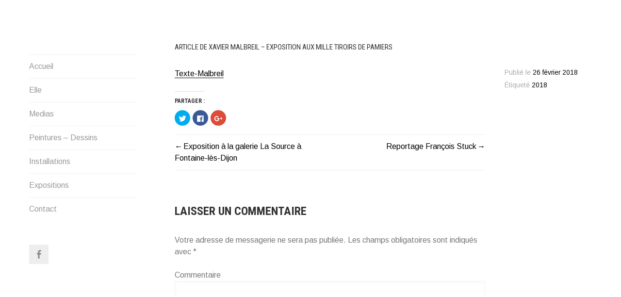

--- FILE ---
content_type: text/html; charset=UTF-8
request_url: http://www.utrel.org/wordpress/2018/02/26/article-de-xavier-malbreil-exposition-aux-mille-tiroirs-de-pamiers/
body_size: 7103
content:
<!DOCTYPE html>
<html lang="fr-FR" id="arve">
<head>
<meta charset="UTF-8">
<meta name="viewport" content="width=device-width, initial-scale=1">
<link rel="profile" href="http://gmpg.org/xfn/11">
<link rel="pingback" href="http://www.utrel.org/wordpress/xmlrpc.php">

<title>Article de Xavier Malbreil &#8211; Exposition aux Mille tiroirs de Pamiers &#8211; Utrel</title>
<link rel='dns-prefetch' href='//s0.wp.com' />
<link rel='dns-prefetch' href='//s.gravatar.com' />
<link rel='dns-prefetch' href='//fonts.googleapis.com' />
<link rel='dns-prefetch' href='//netdna.bootstrapcdn.com' />
<link rel='dns-prefetch' href='//s.w.org' />
<link rel="alternate" type="application/rss+xml" title="Utrel &raquo; Flux" href="http://www.utrel.org/wordpress/feed/" />
<link rel="alternate" type="application/rss+xml" title="Utrel &raquo; Flux des commentaires" href="http://www.utrel.org/wordpress/comments/feed/" />
<link rel="alternate" type="application/rss+xml" title="Utrel &raquo; Article de Xavier Malbreil &#8211; Exposition aux Mille tiroirs de Pamiers Flux des commentaires" href="http://www.utrel.org/wordpress/2018/02/26/article-de-xavier-malbreil-exposition-aux-mille-tiroirs-de-pamiers/feed/" />
		<script type="text/javascript">
			window._wpemojiSettings = {"baseUrl":"https:\/\/s.w.org\/images\/core\/emoji\/2.2.1\/72x72\/","ext":".png","svgUrl":"https:\/\/s.w.org\/images\/core\/emoji\/2.2.1\/svg\/","svgExt":".svg","source":{"concatemoji":"http:\/\/www.utrel.org\/wordpress\/wp-includes\/js\/wp-emoji-release.min.js?ver=4.7.31"}};
			!function(t,a,e){var r,n,i,o=a.createElement("canvas"),l=o.getContext&&o.getContext("2d");function c(t){var e=a.createElement("script");e.src=t,e.defer=e.type="text/javascript",a.getElementsByTagName("head")[0].appendChild(e)}for(i=Array("flag","emoji4"),e.supports={everything:!0,everythingExceptFlag:!0},n=0;n<i.length;n++)e.supports[i[n]]=function(t){var e,a=String.fromCharCode;if(!l||!l.fillText)return!1;switch(l.clearRect(0,0,o.width,o.height),l.textBaseline="top",l.font="600 32px Arial",t){case"flag":return(l.fillText(a(55356,56826,55356,56819),0,0),o.toDataURL().length<3e3)?!1:(l.clearRect(0,0,o.width,o.height),l.fillText(a(55356,57331,65039,8205,55356,57096),0,0),e=o.toDataURL(),l.clearRect(0,0,o.width,o.height),l.fillText(a(55356,57331,55356,57096),0,0),e!==o.toDataURL());case"emoji4":return l.fillText(a(55357,56425,55356,57341,8205,55357,56507),0,0),e=o.toDataURL(),l.clearRect(0,0,o.width,o.height),l.fillText(a(55357,56425,55356,57341,55357,56507),0,0),e!==o.toDataURL()}return!1}(i[n]),e.supports.everything=e.supports.everything&&e.supports[i[n]],"flag"!==i[n]&&(e.supports.everythingExceptFlag=e.supports.everythingExceptFlag&&e.supports[i[n]]);e.supports.everythingExceptFlag=e.supports.everythingExceptFlag&&!e.supports.flag,e.DOMReady=!1,e.readyCallback=function(){e.DOMReady=!0},e.supports.everything||(r=function(){e.readyCallback()},a.addEventListener?(a.addEventListener("DOMContentLoaded",r,!1),t.addEventListener("load",r,!1)):(t.attachEvent("onload",r),a.attachEvent("onreadystatechange",function(){"complete"===a.readyState&&e.readyCallback()})),(r=e.source||{}).concatemoji?c(r.concatemoji):r.wpemoji&&r.twemoji&&(c(r.twemoji),c(r.wpemoji)))}(window,document,window._wpemojiSettings);
		</script>
		<style type="text/css">
img.wp-smiley,
img.emoji {
	display: inline !important;
	border: none !important;
	box-shadow: none !important;
	height: 1em !important;
	width: 1em !important;
	margin: 0 .07em !important;
	vertical-align: -0.1em !important;
	background: none !important;
	padding: 0 !important;
}
</style>
<link rel='stylesheet' id='events-manager-css'  href='http://www.utrel.org/wordpress/wp-content/plugins/events-manager/includes/css/events_manager.css?ver=5.6624' type='text/css' media='all' />
<link rel='stylesheet' id='blask-style-css'  href='http://www.utrel.org/wordpress/wp-content/themes/blask/style.css?ver=4.7.31' type='text/css' media='all' />
<link rel='stylesheet' id='blask-fonts-css'  href='https://fonts.googleapis.com/css?family=Arimo%3A400%2C700%2C400italic%2C700italic%7CRoboto+Condensed%3A400%2C700%2C400italic%2C700italic&#038;subset=latin%2Clatin-ext' type='text/css' media='all' />
<link rel='stylesheet' id='genericons-css'  href='http://www.utrel.org/wordpress/wp-content/plugins/jetpack/_inc/genericons/genericons/genericons.css?ver=3.1' type='text/css' media='all' />
<link rel='stylesheet' id='fontawesome-css'  href='//netdna.bootstrapcdn.com/font-awesome/3.2.1/css/font-awesome.min.css?ver=1.3.9' type='text/css' media='all' />
<!--[if IE 7]>
<link rel='stylesheet' id='fontawesome-ie-css'  href='//netdna.bootstrapcdn.com/font-awesome/3.2.1/css/font-awesome-ie7.min.css?ver=1.3.9' type='text/css' media='all' />
<![endif]-->
<link rel='stylesheet' id='social-logos-css'  href='http://www.utrel.org/wordpress/wp-content/plugins/jetpack/_inc/social-logos/social-logos.min.css?ver=1' type='text/css' media='all' />
<link rel='stylesheet' id='jetpack_css-css'  href='http://www.utrel.org/wordpress/wp-content/plugins/jetpack/css/jetpack.css?ver=4.4.5' type='text/css' media='all' />
		<style>
			/* Accessible for screen readers but hidden from view */
			.fa-hidden { position:absolute; left:-10000px; top:auto; width:1px; height:1px; overflow:hidden; }
			.rtl .fa-hidden { left:10000px; }
			.fa-showtext { margin-right: 5px; }
		</style>
		<script type='text/javascript' src='http://www.utrel.org/wordpress/wp-includes/js/jquery/jquery.js?ver=1.12.4'></script>
<script type='text/javascript' src='http://www.utrel.org/wordpress/wp-includes/js/jquery/jquery-migrate.min.js?ver=1.4.1'></script>
<script type='text/javascript' src='http://www.utrel.org/wordpress/wp-includes/js/jquery/ui/core.min.js?ver=1.11.4'></script>
<script type='text/javascript' src='http://www.utrel.org/wordpress/wp-includes/js/jquery/ui/widget.min.js?ver=1.11.4'></script>
<script type='text/javascript' src='http://www.utrel.org/wordpress/wp-includes/js/jquery/ui/position.min.js?ver=1.11.4'></script>
<script type='text/javascript' src='http://www.utrel.org/wordpress/wp-includes/js/jquery/ui/mouse.min.js?ver=1.11.4'></script>
<script type='text/javascript' src='http://www.utrel.org/wordpress/wp-includes/js/jquery/ui/sortable.min.js?ver=1.11.4'></script>
<script type='text/javascript' src='http://www.utrel.org/wordpress/wp-includes/js/jquery/ui/datepicker.min.js?ver=1.11.4'></script>
<script type='text/javascript'>
jQuery(document).ready(function(jQuery){jQuery.datepicker.setDefaults({"closeText":"Fermer","currentText":"Aujourd\u2019hui","monthNames":["janvier","f\u00e9vrier","mars","avril","mai","juin","juillet","ao\u00fbt","septembre","octobre","novembre","d\u00e9cembre"],"monthNamesShort":["Jan","F\u00e9v","Mar","Avr","Mai","Juin","Juil","Ao\u00fbt","Sep","Oct","Nov","D\u00e9c"],"nextText":"Suivant","prevText":"Pr\u00e9c\u00e9dent","dayNames":["dimanche","lundi","mardi","mercredi","jeudi","vendredi","samedi"],"dayNamesShort":["dim","lun","mar","mer","jeu","ven","sam"],"dayNamesMin":["D","L","M","M","J","V","S"],"dateFormat":"d MM yy","firstDay":1,"isRTL":false});});
</script>
<script type='text/javascript' src='http://www.utrel.org/wordpress/wp-includes/js/jquery/ui/menu.min.js?ver=1.11.4'></script>
<script type='text/javascript' src='http://www.utrel.org/wordpress/wp-includes/js/wp-a11y.min.js?ver=4.7.31'></script>
<script type='text/javascript'>
/* <![CDATA[ */
var uiAutocompleteL10n = {"noResults":"Aucun r\u00e9sultat.","oneResult":"Un r\u00e9sultat trouv\u00e9. Utilisez les fl\u00e8ches haut et bas du clavier pour les parcourir. ","manyResults":"%d r\u00e9sultats trouv\u00e9s. Utilisez les fl\u00e8ches haut et bas du clavier pour les parcourir.","itemSelected":"\u00c9l\u00e9ment s\u00e9lectionn\u00e9."};
/* ]]> */
</script>
<script type='text/javascript' src='http://www.utrel.org/wordpress/wp-includes/js/jquery/ui/autocomplete.min.js?ver=1.11.4'></script>
<script type='text/javascript' src='http://www.utrel.org/wordpress/wp-includes/js/jquery/ui/resizable.min.js?ver=1.11.4'></script>
<script type='text/javascript' src='http://www.utrel.org/wordpress/wp-includes/js/jquery/ui/draggable.min.js?ver=1.11.4'></script>
<script type='text/javascript' src='http://www.utrel.org/wordpress/wp-includes/js/jquery/ui/button.min.js?ver=1.11.4'></script>
<script type='text/javascript' src='http://www.utrel.org/wordpress/wp-includes/js/jquery/ui/dialog.min.js?ver=1.11.4'></script>
<script type='text/javascript'>
/* <![CDATA[ */
var EM = {"ajaxurl":"http:\/\/www.utrel.org\/wordpress\/wp-admin\/admin-ajax.php","locationajaxurl":"http:\/\/www.utrel.org\/wordpress\/wp-admin\/admin-ajax.php?action=locations_search","firstDay":"1","locale":"fr","dateFormat":"dd\/mm\/yy","ui_css":"http:\/\/www.utrel.org\/wordpress\/wp-content\/plugins\/events-manager\/includes\/css\/jquery-ui.min.css","show24hours":"1","is_ssl":"","bookingInProgress":"Veuillez patienter pendant que la r\u00e9servation est soumise.","tickets_save":"Enregistrer le billet","bookingajaxurl":"http:\/\/www.utrel.org\/wordpress\/wp-admin\/admin-ajax.php","bookings_export_save":"Exporter les r\u00e9servations","bookings_settings_save":"Enregistrer","booking_delete":"Confirmez-vous vouloir le supprimer ?","bb_full":"Complet","bb_book":"R\u00e9servez maintenant","bb_booking":"R\u00e9servation ...","bb_booked":"R\u00e9servation soumis","bb_error":"R\u00e9servation erreur. R\u00e9essayer?","bb_cancel":"Annuler","bb_canceling":"Annuler...","bb_cancelled":"Annul\u00e9","bb_cancel_error":"Annulation erreur. R\u00e9essayer?","txt_search":"Recherche","txt_searching":"Recherche en cours...","txt_loading":"Chargement en cours...","locale_data":{"closeText":"Fermer","prevText":"<Pr\u00e9c","nextText":"Suiv>","currentText":"Courant","monthNames":["Janvier","F\u00e9vrier","Mars","Avril","Mai","Juin","Juillet","Ao\u00fbt","Septembre","Octobre","Novembre","D\u00e9cembre"],"monthNamesShort":["Jan","F\u00e9v","Mar","Avr","Mai","Jun","Jul","Ao\u00fb","Sep","Oct","Nov","D\u00e9c"],"dayNames":["Dimanche","Lundi","Mardi","Mercredi","Jeudi","Vendredi","Samedi"],"dayNamesShort":["Dim","Lun","Mar","Mer","Jeu","Ven","Sam"],"dayNamesMin":["Di","Lu","Ma","Me","Je","Ve","Sa"],"weekHeader":"Sm","dateFormat":"dd\/mm\/yy","firstDay":1,"isRTL":false,"showMonthAfterYear":false,"yearSuffix":""}};
/* ]]> */
</script>
<script type='text/javascript' src='http://www.utrel.org/wordpress/wp-content/plugins/events-manager/includes/js/events-manager.js?ver=5.6624'></script>
<link rel='https://api.w.org/' href='http://www.utrel.org/wordpress/wp-json/' />
<link rel="EditURI" type="application/rsd+xml" title="RSD" href="http://www.utrel.org/wordpress/xmlrpc.php?rsd" />
<link rel="wlwmanifest" type="application/wlwmanifest+xml" href="http://www.utrel.org/wordpress/wp-includes/wlwmanifest.xml" /> 
<link rel='prev' title='Exposition à la galerie La Source à Fontaine-lès-Dijon' href='http://www.utrel.org/wordpress/2017/10/06/exposition-a-la-galerie-la-source-a-fontaine-les-dijon/' />
<link rel='next' title='Reportage François Stuck' href='http://www.utrel.org/wordpress/2022/02/17/reportage-francois-stuck/' />
<meta name="generator" content="WordPress 4.7.31" />
<link rel="canonical" href="http://www.utrel.org/wordpress/2018/02/26/article-de-xavier-malbreil-exposition-aux-mille-tiroirs-de-pamiers/" />
<link rel='shortlink' href='http://wp.me/p8iLtT-8z' />
<link rel="alternate" type="application/json+oembed" href="http://www.utrel.org/wordpress/wp-json/oembed/1.0/embed?url=http%3A%2F%2Fwww.utrel.org%2Fwordpress%2F2018%2F02%2F26%2Farticle-de-xavier-malbreil-exposition-aux-mille-tiroirs-de-pamiers%2F" />
<link rel="alternate" type="text/xml+oembed" href="http://www.utrel.org/wordpress/wp-json/oembed/1.0/embed?url=http%3A%2F%2Fwww.utrel.org%2Fwordpress%2F2018%2F02%2F26%2Farticle-de-xavier-malbreil-exposition-aux-mille-tiroirs-de-pamiers%2F&#038;format=xml" />

<link rel='dns-prefetch' href='//v0.wordpress.com'>
<link rel='dns-prefetch' href='//i0.wp.com'>
<link rel='dns-prefetch' href='//i1.wp.com'>
<link rel='dns-prefetch' href='//i2.wp.com'>
<style type='text/css'>img#wpstats{display:none}</style><meta name="title" content="Article de Xavier Malbreil &#8211; Exposition aux Mille tiroirs de Pamiers | Utrel" />
<meta name="description" content="Texte-Malbreil" />
			<!-- Site Logo: hide header text -->
			<style type="text/css">
			.site-title, .site-description {
				position: absolute;
				clip: rect(1px, 1px, 1px, 1px);
			}
			</style>
			
<!-- Jetpack Open Graph Tags -->
<meta property="og:type" content="article" />
<meta property="og:title" content="Article de Xavier Malbreil &#8211; Exposition aux Mille tiroirs de Pamiers" />
<meta property="og:url" content="http://www.utrel.org/wordpress/2018/02/26/article-de-xavier-malbreil-exposition-aux-mille-tiroirs-de-pamiers/" />
<meta property="og:description" content="Texte-Malbreil" />
<meta property="article:published_time" content="2018-02-26T15:20:24+00:00" />
<meta property="article:modified_time" content="2018-02-26T15:20:24+00:00" />
<meta property="og:site_name" content="Utrel" />
<meta property="og:image" content="https://s0.wp.com/i/blank.jpg" />
<meta property="og:locale" content="fr_FR" />
<meta name="twitter:card" content="summary" />
		<style type="text/css" id="wp-custom-css">
			/*
Vous pouvez ajouter du CSS personnalisé ici.

Cliquez sur l’icône d’aide ci-dessous pour en savoir plus.
*/

.site-header {
	margin-top:40px	
}

.page {
	margin-top:40px	
}

h2 {
	font-size: 20px;	
	line-height: 0;
}

h4 {
	font-size: 20px;
	font-weight: 400;
}

.entry-title{
	font-size: 15px;
	line-height: 3.4;
	font-weight: 400;
}

.list_events{
  color: #333;
  font-family: 'Roboto Condensed', Arial, sans-serif;
  font-weight: 400;
  line-height: 1.3;
  text-transform: uppercase;	
	font-size: 20px;
}

.entry-content img{
    margin-bottom: 15px;
}		</style>
	</head>

<body class="post-template-default single single-post postid-531 single-format-standard group-blog hide-site-title">
<div id="page" class="hfeed site">
	<a class="skip-link screen-reader-text" href="#content">Aller au contenu</a>

		<header id="masthead" class="site-header" role="banner">
			
			<div class="site-branding">
				<h1 class="site-title"><a href="http://www.utrel.org/wordpress/" rel="home">Utrel</a></h1>
			</div><!-- .site-branding -->
			<p class="site-description">Artiste-peintre</p>

			<nav id="site-navigation" class="main-navigation" role="navigation">
				<button class="menu-toggle" aria-controls="primary-menu" aria-expanded="false">Menu</button>
				<div class="menu-menu-principal-container"><ul id="primary-menu" class="menu"><li id="menu-item-27" class="menu-item menu-item-type-post_type menu-item-object-page menu-item-home menu-item-27"><a href="http://www.utrel.org/wordpress/">Accueil</a></li>
<li id="menu-item-26" class="menu-item menu-item-type-post_type menu-item-object-page menu-item-26"><a href="http://www.utrel.org/wordpress/elle/">Elle</a></li>
<li id="menu-item-478" class="menu-item menu-item-type-taxonomy menu-item-object-category current-post-ancestor current-menu-parent current-post-parent menu-item-478"><a href="http://www.utrel.org/wordpress/category/medias/">Medias</a></li>
<li id="menu-item-25" class="menu-item menu-item-type-post_type menu-item-object-page menu-item-25"><a href="http://www.utrel.org/wordpress/peintures/">Peintures &#8211; Dessins</a></li>
<li id="menu-item-35" class="menu-item menu-item-type-post_type menu-item-object-page menu-item-35"><a href="http://www.utrel.org/wordpress/installations/">Installations</a></li>
<li id="menu-item-59" class="menu-item menu-item-type-custom menu-item-object-custom menu-item-59"><a href="http://www.utrel.org/wordpress/events/?tribe_paged=1&#038;tribe_event_display=list&#038;tribe-bar-date=1980-01-01">Expositions</a></li>
<li id="menu-item-24" class="menu-item menu-item-type-post_type menu-item-object-page menu-item-24"><a href="http://www.utrel.org/wordpress/contact/">Contact</a></li>
</ul></div>			</nav><!-- #site-navigation -->

			<div class="social-links"><ul id="menu-menu-social" class="menu"><li id="menu-item-60" class="menu-item menu-item-type-custom menu-item-object-custom social-icon facebook menu-item-60"><a target="_blank" href="https://www.facebook.com/francoise.utrel?fref=ts"><span class="screen-reader-text"><i class='icon-2x icon-facebook '></i><span class='fa-hidden'>Facebook</span></span></a></li>
</ul></div>		</header><!-- #masthead -->

	<div id="content" class="site-content">

	<div id="primary" class="content-area">
		<main id="main" class="site-main" role="main">

		
			
<article id="post-531" class="post-531 post type-post status-publish format-standard hentry category-medias tag-27" style="margin: 0 0 0 0">
	
	<header class="entry-header">
		<h1 class="entry-title">Article de Xavier Malbreil &#8211; Exposition aux Mille tiroirs de Pamiers</h1>	</header><!-- .entry-header -->

	<div class="entry-content">
		<p><a href="http://www.utrel.org/wordpress/wp-content/uploads/2018/02/Texte-Malbreil.pdf">Texte-Malbreil</a></p>
<div class="sharedaddy sd-sharing-enabled"><div class="robots-nocontent sd-block sd-social sd-social-icon sd-sharing"><h3 class="sd-title">Partager&nbsp;:</h3><div class="sd-content"><ul><li class="share-twitter"><a rel="nofollow" data-shared="sharing-twitter-531" class="share-twitter sd-button share-icon no-text" href="http://www.utrel.org/wordpress/2018/02/26/article-de-xavier-malbreil-exposition-aux-mille-tiroirs-de-pamiers/?share=twitter" target="_blank" title="Cliquez pour partager sur Twitter"><span></span><span class="sharing-screen-reader-text">Cliquez pour partager sur Twitter(ouvre dans une nouvelle fenêtre)</span></a></li><li class="share-facebook"><a rel="nofollow" data-shared="sharing-facebook-531" class="share-facebook sd-button share-icon no-text" href="http://www.utrel.org/wordpress/2018/02/26/article-de-xavier-malbreil-exposition-aux-mille-tiroirs-de-pamiers/?share=facebook" target="_blank" title="Cliquez pour partager sur Facebook"><span></span><span class="sharing-screen-reader-text">Cliquez pour partager sur Facebook(ouvre dans une nouvelle fenêtre)</span></a></li><li class="share-google-plus-1"><a rel="nofollow" data-shared="sharing-google-531" class="share-google-plus-1 sd-button share-icon no-text" href="http://www.utrel.org/wordpress/2018/02/26/article-de-xavier-malbreil-exposition-aux-mille-tiroirs-de-pamiers/?share=google-plus-1" target="_blank" title="Cliquez pour partager sur Google+"><span></span><span class="sharing-screen-reader-text">Cliquez pour partager sur Google+(ouvre dans une nouvelle fenêtre)</span></a></li><li class="share-end"></li></ul></div></div></div>	</div><!-- .entry-content -->

	<div class="entry-meta">
		<span class="posted-on">Publié le <a href="http://www.utrel.org/wordpress/2018/02/26/article-de-xavier-malbreil-exposition-aux-mille-tiroirs-de-pamiers/" rel="bookmark"><time class="entry-date published updated" datetime="2018-02-26T16:20:24+00:00">26 février 2018</time></a></span>		<span class="tags-links">Étiqueté <a href="http://www.utrel.org/wordpress/tag/2018/" rel="tag">2018</a></span>	</div><!-- .entry-meta -->

</article><!-- #post-## -->


			
	<nav class="navigation post-navigation" role="navigation">
		<h2 class="screen-reader-text">Navigation de l’article</h2>
		<div class="nav-links"><div class="nav-previous"><a href="http://www.utrel.org/wordpress/2017/10/06/exposition-a-la-galerie-la-source-a-fontaine-les-dijon/" rel="prev">Exposition à la galerie La Source à Fontaine-lès-Dijon</a></div><div class="nav-next"><a href="http://www.utrel.org/wordpress/2022/02/17/reportage-francois-stuck/" rel="next">Reportage François Stuck</a></div></div>
	</nav>
			
<div id="comments" class="comments-area">

	
	
	
		<div id="respond" class="comment-respond">
		<h3 id="reply-title" class="comment-reply-title">Laisser un commentaire <small><a rel="nofollow" id="cancel-comment-reply-link" href="/wordpress/2018/02/26/article-de-xavier-malbreil-exposition-aux-mille-tiroirs-de-pamiers/#respond" style="display:none;">Annuler la réponse.</a></small></h3>			<form action="http://www.utrel.org/wordpress/wp-comments-post.php" method="post" id="commentform" class="comment-form" novalidate>
				<p class="comment-notes"><span id="email-notes">Votre adresse de messagerie ne sera pas publiée.</span> Les champs obligatoires sont indiqués avec <span class="required">*</span></p><p class="comment-form-comment"><label for="comment">Commentaire</label> <textarea id="comment" name="comment" cols="45" rows="8" maxlength="65525" aria-required="true" required="required"></textarea></p><p class="comment-form-author"><label for="author">Nom <span class="required">*</span></label> <input id="author" name="author" type="text" value="" size="30" maxlength="245" aria-required='true' required='required' /></p>
<p class="comment-form-email"><label for="email">Adresse de messagerie <span class="required">*</span></label> <input id="email" name="email" type="email" value="" size="30" maxlength="100" aria-describedby="email-notes" aria-required='true' required='required' /></p>
<p class="comment-form-url"><label for="url">Site web</label> <input id="url" name="url" type="url" value="" size="30" maxlength="200" /></p>
<p class="form-submit"><input name="submit" type="submit" id="submit" class="submit" value="Laisser un commentaire" /> <input type='hidden' name='comment_post_ID' value='531' id='comment_post_ID' />
<input type='hidden' name='comment_parent' id='comment_parent' value='0' />
</p><p class="comment-subscription-form"><input type="checkbox" name="subscribe_comments" id="subscribe_comments" value="subscribe" style="width: auto; -moz-appearance: checkbox; -webkit-appearance: checkbox;" /> <label class="subscribe-label" id="subscribe-label" for="subscribe_comments">Prévenez-moi de tous les nouveaux commentaires par e-mail.</label></p><p class="comment-subscription-form"><input type="checkbox" name="subscribe_blog" id="subscribe_blog" value="subscribe" style="width: auto; -moz-appearance: checkbox; -webkit-appearance: checkbox;" /> <label class="subscribe-label" id="subscribe-blog-label" for="subscribe_blog">Prévenez-moi de tous les nouveaux articles par email.</label></p>			</form>
			</div><!-- #respond -->
	
</div><!-- #comments -->

		
		</main><!-- #main -->
	</div><!-- #primary -->


		<footer id="colophon" class="site-footer" role="contentinfo">
			<div class="site-info">

			</div><!-- .site-info -->
		</footer><!-- #colophon -->

	</div><!-- #content -->
</div><!-- #page -->

	<div style="display:none">
	</div>

	<script type="text/javascript">
		window.WPCOM_sharing_counts = {"http:\/\/www.utrel.org\/wordpress\/2018\/02\/26\/article-de-xavier-malbreil-exposition-aux-mille-tiroirs-de-pamiers\/":531};
	</script>
<script type='text/javascript' src='http://www.utrel.org/wordpress/wp-content/plugins/jetpack/modules/photon/photon.js?ver=20130122'></script>
<script type='text/javascript' src='http://s0.wp.com/wp-content/js/devicepx-jetpack.js?ver=202604'></script>
<script type='text/javascript' src='http://s.gravatar.com/js/gprofiles.js?ver=2026Janaa'></script>
<script type='text/javascript'>
/* <![CDATA[ */
var WPGroHo = {"my_hash":""};
/* ]]> */
</script>
<script type='text/javascript' src='http://www.utrel.org/wordpress/wp-content/plugins/jetpack/modules/wpgroho.js?ver=4.7.31'></script>
<script type='text/javascript'>
/* <![CDATA[ */
var screenReaderText = {"expand":"<span class=\"screen-reader-text\">D\u00e9plier le menu enfant<\/span>","collapse":"<span class=\"screen-reader-text\">Replier le menu enfant<\/span>"};
/* ]]> */
</script>
<script type='text/javascript' src='http://www.utrel.org/wordpress/wp-content/themes/blask/js/blask.js?ver=20150625'></script>
<script type='text/javascript' src='http://www.utrel.org/wordpress/wp-content/themes/blask/js/navigation.js?ver=20120206'></script>
<script type='text/javascript' src='http://www.utrel.org/wordpress/wp-content/themes/blask/js/skip-link-focus-fix.js?ver=20130115'></script>
<script type='text/javascript' src='http://www.utrel.org/wordpress/wp-includes/js/comment-reply.min.js?ver=4.7.31'></script>
<script type='text/javascript' src='http://www.utrel.org/wordpress/wp-includes/js/wp-embed.min.js?ver=4.7.31'></script>
<script type='text/javascript'>
/* <![CDATA[ */
var sharing_js_options = {"lang":"en","counts":"1"};
/* ]]> */
</script>
<script type='text/javascript' src='http://www.utrel.org/wordpress/wp-content/plugins/jetpack/modules/sharedaddy/sharing.js?ver=4.4.5'></script>
<script type='text/javascript'>
var windowOpen;
			jQuery( document.body ).on( 'click', 'a.share-twitter', function() {
				// If there's another sharing window open, close it.
				if ( 'undefined' !== typeof windowOpen ) {
					windowOpen.close();
				}
				windowOpen = window.open( jQuery( this ).attr( 'href' ), 'wpcomtwitter', 'menubar=1,resizable=1,width=600,height=350' );
				return false;
			});
var windowOpen;
			jQuery( document.body ).on( 'click', 'a.share-facebook', function() {
				// If there's another sharing window open, close it.
				if ( 'undefined' !== typeof windowOpen ) {
					windowOpen.close();
				}
				windowOpen = window.open( jQuery( this ).attr( 'href' ), 'wpcomfacebook', 'menubar=1,resizable=1,width=600,height=400' );
				return false;
			});
var windowOpen;
			jQuery( document.body ).on( 'click', 'a.share-google-plus-1', function() {
				// If there's another sharing window open, close it.
				if ( 'undefined' !== typeof windowOpen ) {
					windowOpen.close();
				}
				windowOpen = window.open( jQuery( this ).attr( 'href' ), 'wpcomgoogle-plus-1', 'menubar=1,resizable=1,width=480,height=550' );
				return false;
			});
</script>
<script type='text/javascript' src='http://stats.wp.com/e-202604.js' async defer></script>
<script type='text/javascript'>
	_stq = window._stq || [];
	_stq.push([ 'view', {v:'ext',j:'1:4.4.5',blog:'122683113',post:'531',tz:'1',srv:'www.utrel.org'} ]);
	_stq.push([ 'clickTrackerInit', '122683113', '531' ]);
</script>

</body>
</html>
